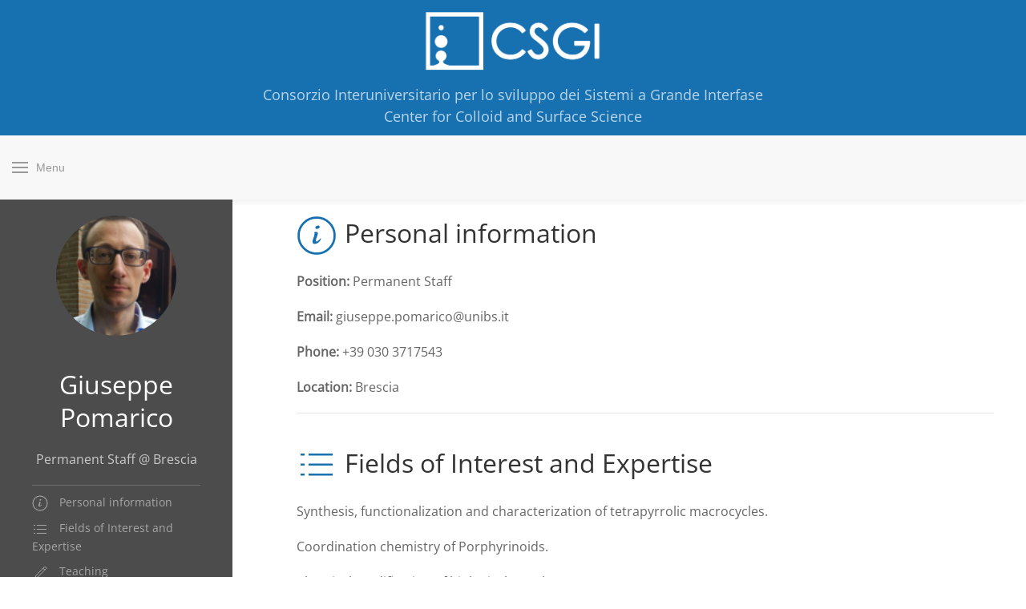

--- FILE ---
content_type: text/html; charset=UTF-8
request_url: https://www.csgi.unifi.it/person.php?p=341
body_size: 32367
content:
<!DOCTYPE html>
<html lang="it">
<head>
	<!-- Start cookieyes banner --> 
	<script id="cookieyes" type="text/javascript" src="https://cdn-cookieyes.com/client_data/76854515124da53e98605bf3/script.js"></script>
	<!-- End cookieyes banner -->
	<meta charset="utf-8">
	<meta name="description" content="CSGI - Consorzio Interuniversitario per lo sviluppo dei Sistemi a Grande Interfase">
	<meta name="author" content="Fabio Nicoli">
	<meta name="viewport" content="width=device-width, initial-scale=1">
	<title>CSGI - Center for Colloid and Surface Science</title>
	<link rel="stylesheet" href="/css/uikit.min.css" />
<link rel="stylesheet" href="/css/csgi.css" />
	<!--<link href="https://fonts.googleapis.com/css?family=Open+Sans:400,400i,700,700i" rel="stylesheet">-->	<script src="/js/jquery.js"></script>
<script src="/js/uikit.min.js"></script>
<script src="/js/uikit-icons.min.js"></script>
</head>
<body>
<div class="uk-box-shadow-small uk-grid-collapse " uk-grid>
	<div class="uk-width-1-1 colored_background">
		<div class="uk-grid-collapse" uk-grid>
			<div class="uk-width-1-1 uk-text-center">
				<a  href="/index.php"><img src="/img/csgi_inline_bianco.png" width="243" height="85" alt=""/></a>
			</div>
			<div class="uk-width-1-1 uk-light header_text uk-text-center uk-margin-small-bottom uk-visible@m">
				Consorzio Interuniversitario per lo sviluppo dei Sistemi a Grande Interfase<br/>
				Center for Colloid and Surface Science
			</div>
		</div>
	</div>
</div>
<div class="uk-box-shadow-small uk-grid-collapse" style=" z-index:999;" uk-grid uk-sticky="animation: uk-animation-slide-top">
	<div class="uk-width-1-1 white_back uk-align-center" style="height:50px;">
		<nav class="uk-navbar-container fn-visiblecsgi" uk-navbar="offset: 10">
			<a class="uk-navbar-item uk-logo" href="/index.php">
				<img id="logo_piccolo" class="uk-hidden uk-align-center uk-margin-remove-bottom uk-responsive-height uk-animation-fade" src="/img/logo2.png" alt="logo" style="max-width: 180px;" />
			</a>
			<div class="uk-navbar-center">
				<ul class="uk-navbar-nav">
				<li class=" "><a href="/index.php">Home</a></li>
<li class="fn-visiblecsgi ">
	<a href="#">About</a>
	<div class="uk-navbar-dropdown">
		<ul class="uk-nav uk-navbar-dropdown-nav">
			<li class=""><a href="/at_a_glance.php">At a glance</a></li>
			<li class=""><a href="/units.php">Units</a></li>
			<li class=" uk-active "><a href="/people.php">People</a></li>
			<li class=""><a href="/instrumentation.php">Instruments</a></li>
			<li class=""><a href="/gender_equality_plan.php">Gender Equality Plan</a></li>
		</ul>
	</div>
</li>
<li class="fn-visiblecsgi ">
	<a href="#">Activities</a>
	<div class="uk-navbar-dropdown">
		<ul class="uk-nav uk-navbar-dropdown-nav">
			<li class=""><a href="/research.php">Research fields</a></li>
			<li class=""><a href="/education_training.php">Education & Training</a></li>
			<li class=""><a href="/innovation.php">Innovation</a></li>
			<li class=""><a href="/reports.php">Reports</a></li>
		</ul>
	</div>
</li>

<li class="uk-parent fn-hiddencsgi ">
	<a class="" href="#">About</a>
	<ul class="uk-nav-sub">
		<li class=""><a href="/at_a_glance.php">At a glance</a></li>
		<li class=""><a href="/units.php">Units</a></li>
		<li class=" uk-active "><a href="/people.php">People</a></li>
		<li class=""><a href="/instrumentation.php">Instruments</a></li>
		<li class=""><a href="/gender_equality_plan.php">Gender Equality Plan</a></li>
	</ul>
</li>

<li class="uk-parent fn-hiddencsgi ">
	<a class="" href="#">Activities</a>
	<ul class="uk-nav-sub">
		<li class=""><a href="/research.php">Research fields</a></li>
		<li class=""><a href="/education_training.php">Education & Training</a></li>
		<li class=""><a href="/innovation.php">Innovation</a></li>
		<li class=""><a href="/reports.php">Reports</a></li>
	</ul>
</li>



<li class=""><a href="/publications.php">Publications</a></li>

<li class=""><a href="/projects.php">Projects</a></li>

<li class=""><a href="/work_with_us.php"><span class="uk-text-nowrap">Work with us</span></a></li>

<li class=""><a href="/for_industries.php"><span class="uk-text-nowrap">For Industries</span></a></li>

<li class=""><a href="/news.php">News & Events</a></li>

<li class=""><a href="/trasparenza.php">Trasparenza</a></li>

<li><a href="#footer" uk-scroll>Contacts</a></li>

<li class=""><a href="/admin/login.php"><span uk-icon="lock"></span></a></li>

<li><a href="https://www.facebook.com/CSGI-Research-Center-for-Colloids-and-Nanoscience-1624727744413043/" target="_blank"><span uk-icon="icon: facebook"></span></a></li>
				</ul>
			</div>
		</nav>
		<nav class="uk-navbar-container fn-hiddencsgi" uk-navbar>
			<div class="uk-navbar-left">
				<a class="uk-navbar-toggle" uk-toggle="target: #offcanvas-nav-primary">
					<span uk-navbar-toggle-icon></span> <span class="uk-margin-small-left">Menu</span>
				</a>
			</div>
		</nav>
	</div>
</div>
<div class="fn-hiddencsgi" id="offcanvas-nav-primary" uk-offcanvas="overlay: true">
	<div class="uk-offcanvas-bar uk-flex uk-flex-column">
		<ul class="uk-nav uk-nav-primary uk-nav-center uk-margin-auto-vertical">
				<li class=" "><a href="/index.php">Home</a></li>
<li class="fn-visiblecsgi ">
	<a href="#">About</a>
	<div class="uk-navbar-dropdown">
		<ul class="uk-nav uk-navbar-dropdown-nav">
			<li class=""><a href="/at_a_glance.php">At a glance</a></li>
			<li class=""><a href="/units.php">Units</a></li>
			<li class=" uk-active "><a href="/people.php">People</a></li>
			<li class=""><a href="/instrumentation.php">Instruments</a></li>
			<li class=""><a href="/gender_equality_plan.php">Gender Equality Plan</a></li>
		</ul>
	</div>
</li>
<li class="fn-visiblecsgi ">
	<a href="#">Activities</a>
	<div class="uk-navbar-dropdown">
		<ul class="uk-nav uk-navbar-dropdown-nav">
			<li class=""><a href="/research.php">Research fields</a></li>
			<li class=""><a href="/education_training.php">Education & Training</a></li>
			<li class=""><a href="/innovation.php">Innovation</a></li>
			<li class=""><a href="/reports.php">Reports</a></li>
		</ul>
	</div>
</li>

<li class="uk-parent fn-hiddencsgi ">
	<a class="" href="#">About</a>
	<ul class="uk-nav-sub">
		<li class=""><a href="/at_a_glance.php">At a glance</a></li>
		<li class=""><a href="/units.php">Units</a></li>
		<li class=" uk-active "><a href="/people.php">People</a></li>
		<li class=""><a href="/instrumentation.php">Instruments</a></li>
		<li class=""><a href="/gender_equality_plan.php">Gender Equality Plan</a></li>
	</ul>
</li>

<li class="uk-parent fn-hiddencsgi ">
	<a class="" href="#">Activities</a>
	<ul class="uk-nav-sub">
		<li class=""><a href="/research.php">Research fields</a></li>
		<li class=""><a href="/education_training.php">Education & Training</a></li>
		<li class=""><a href="/innovation.php">Innovation</a></li>
		<li class=""><a href="/reports.php">Reports</a></li>
	</ul>
</li>



<li class=""><a href="/publications.php">Publications</a></li>

<li class=""><a href="/projects.php">Projects</a></li>

<li class=""><a href="/work_with_us.php"><span class="uk-text-nowrap">Work with us</span></a></li>

<li class=""><a href="/for_industries.php"><span class="uk-text-nowrap">For Industries</span></a></li>

<li class=""><a href="/news.php">News & Events</a></li>

<li class=""><a href="/trasparenza.php">Trasparenza</a></li>

<li><a href="#footer" uk-scroll>Contacts</a></li>

<li class=""><a href="/admin/login.php"><span uk-icon="lock"></span></a></li>

<li><a href="https://www.facebook.com/CSGI-Research-Center-for-Colloids-and-Nanoscience-1624727744413043/" target="_blank"><span uk-icon="icon: facebook"></span></a></li>
		</ul>
	</div>
</div>	<div class="uk-grid-match" uk-grid>
	<div class="uk-width-1-4@m colored_background-sec uk-light uk-text-center uk-margin-bottom-remove">
		<div class="uk-container">
		<div style="padding-bottom:20px!important;" uk-sticky="offset: 80; bottom: true">
			<div class="uk-margin-top uk-width-1-1">
				<div class="uk-cover-container uk-border-circle uk-align-center" style="height: 150px; width: 150px;">
					<img src="img/people/pomarico.png" uk-cover>
				</div>
				<!--<img class="" src="img/people/pomarico.png">-->
				<h2>Giuseppe Pomarico</h2>
				Permanent Staff @ Brescia			</div>
			<ul class="uk-nav-default uk-nav-parent-icon uk-text-left uk-width-1-1 uk-margin-top uk-margin-bottom" uk-nav>
				<li class="uk-nav-divider"></li>
				<!--<li class="uk-nav-header">Research</li>-->
				<li><a href="#pi" uk-scroll="offset: 90;"><span class="uk-margin-small-right" uk-icon="icon: info"></span> Personal information</a></li>
								<li class=""><a href="#fields" uk-scroll="offset: 90;"><span class="uk-margin-small-right" uk-icon="icon: list"></span> Fields of Interest and Expertise</a></li>
				<li class=""><a href="#teaching" uk-scroll="offset: 90;"><span class="uk-margin-small-right" uk-icon="icon: pencil"></span> Teaching</a></li>
				<li class=""><a href="#cv" uk-scroll="offset: 90;"><span class="uk-margin-small-right" uk-icon="icon: file-text"></span> Curriculum Vitae</a></li>
								<li><a href="#teams" uk-scroll="offset: 90;"><span class="uk-margin-small-right" uk-icon="icon: social"></span> Unit</a></li>
								<li><a href="#publications" uk-scroll="offset: 90;"><span class="uk-margin-small-right" uk-icon="icon: file-edit"></span> Publications</a></li>
								<li class="uk-nav-divider"></li>
			</ul>
		</div>
		</div>
	</div>
	<div class="uk-width-expand">
		<div class="uk-container uk-margin-top uk-margin-bottom">
			<div uk-grid>
				<div class="uk-width-expand">
					<div class="uk-width-1-1">
						<h2 id="pi" ><span class="uk-margin-small-right colored" uk-icon="icon: info; ratio: 2.5"></span>Personal information</h2>
						<p><strong>Position:</strong> Permanent Staff</p>
						<p><strong>Email:</strong> giuseppe.pomarico@unibs.it</p>
						<p><strong>Phone:</strong> +39 030 3717543</p>
						<p><strong>Location:</strong> Brescia</p>
						<hr>
					</div>
					<h2 id="fields" ><span class="uk-margin-small-right colored" uk-icon="icon: list; ratio: 2.5"></span>Fields of Interest and Expertise</h2>

<p>Synthesis, functionalization and characterization of tetrapyrrolic macrocycles.</p>

<p>Coordination chemistry of Porphyrinoids.</p>

<p>Chemical modification of biological membranes.</p>

<h2 id="teaching" ><span class="uk-margin-small-right colored" uk-icon="icon: pencil; ratio: 2.5"></span>Teaching</h2>

<p>General and Inorganic Chemistry (MSc in Pharmacy).</p>

<p>Organic Chemistry (MSc in Pharmacy).</p>

<p>Micro and nanomaterials for regenerative medicine (MSc in Medical Biotechnology).</p>

<h2 id="cv" ><span class="uk-margin-small-right colored" uk-icon="icon: file-text; ratio: 2.5"></span>Curriculum Vitae</h2>

<p><u>2005</u>: Degree in Chemistry at University of Rome Tor Vergata. (110/110).</p>

<p><u>2009</u>: PhD in Chemical Science, XXI cycle at University of Rome Tor Vergata.</p>

<p><u>2009-2017</u>: Postdoctoral Associate, &ldquo;Sensors Group&rdquo;, at University of Rome Tor Vergata. Academic discipline:&nbsp;CHIM/07 - Principles of Chemistry for Applied Technologies</p>

<p><u>2017-2019</u>: Research fellow, (RTD-a), Department of Chemical Science and Technologies, University of Rome Tor Vergata.&nbsp;Academic discipline:&nbsp;CHIM/06 - Organic Chemistry</p>

<p><u>Jul 2019 - Jun 2022:</u>&nbsp;Assistant Professor (RTD-b), Department of Molecular and Translational Medicine, University of Brescia.&nbsp;Academic discipline:&nbsp;CHIM/03 - General and Inorganic Chemistry</p>

<p><u>Jul&nbsp;2022-Present:</u>&nbsp;Associate&nbsp;Professor, Department of Molecular and Translational Medicine, University of Brescia.&nbsp;Academic discipline:&nbsp;CHIM/03 - General and Inorganic Chemistry</p>
					<h2 id="teams" ><span class="uk-margin-small-right colored" uk-icon="icon: social; ratio: 2.5"></span>Unit</h2>
					<ul>
											<li>
							<a class="a_csgi" href="/team.php?t=18">Brescia</a>
						</li>
										</ul>
										<h2 id="publications" ><span class="uk-margin-small-right colored" uk-icon="icon: file-edit; ratio: 2.5"></span>Publications</h2>
											<div class=" uk-margin-top-remove uk-margin-bottom">
														<a href="https://www.scopus.com/inward/record.uri?partnerID=HzOxMe3b&scp=105024617719&origin=inward" target="_blank">
							<p class="uk-text-bold colored"><span uk-icon="icon: comment"></span> Supramolecular Chirogenesis in Porphyrin-Based Systems: Chirality Transfer from Anionic Chiral Surfactants to Cationic, Achiral Porphyrins</p>
							</a>
														<span uk-icon="icon: users"></span>
															<span> - </span>
																	<span class="uk-text-small uk-margin-top-remove">Sbardella P.</span>
																							<span> - </span>
																	<span class="uk-text-small uk-margin-top-remove">Stefanelli M.</span>
																							<span> - </span>
																	<a class="small_link uk-text-bold" href="/person.php?p=341"><span class="uk-text-small uk-margin-top-remove">Giuseppe Pomarico</span></a>
																							<span> - </span>
																	<span class="uk-text-small uk-margin-top-remove">Bombelli C.</span>
																							<span> - </span>
																	<span class="uk-text-small uk-margin-top-remove">Ceccacci F.</span>
																							<span> - </span>
																	<span class="uk-text-small uk-margin-top-remove">Paolesse R.</span>
																							<span> - </span>
																	<a class="small_link uk-text-bold" href="/person.php?p=250"><span class="uk-text-small uk-margin-top-remove">Mariano Venanzi</span></a>
																							<span> - </span>
																	<span class="uk-text-small uk-margin-top-remove">Monti D.</span>
															<br/>
							<span uk-icon="icon: copy"></span> 
							<span class="uk-text-muted uk-text-uppercase">International Journal of Molecular Sciences</span><br/>
							<hr class="uk-width-1-1">
						</div>
											<div class=" uk-margin-top-remove uk-margin-bottom">
														<a href="https://www.scopus.com/inward/record.uri?partnerID=HzOxMe3b&scp=105010861399&origin=inward" target="_blank">
							<p class="uk-text-bold colored"><span uk-icon="icon: comment"></span> Cellulose nanofibers as effective mediator for optical chemical sensors for heavy metal ions detection</p>
							</a>
														<span uk-icon="icon: users"></span>
															<span> - </span>
																	<span class="uk-text-small uk-margin-top-remove">Langari M.M.</span>
																							<span> - </span>
																	<span class="uk-text-small uk-margin-top-remove">Mandoj F.</span>
																							<span> - </span>
																	<a class="small_link uk-text-bold" href="/person.php?p=341"><span class="uk-text-small uk-margin-top-remove">Giuseppe Pomarico</span></a>
																							<span> - </span>
																	<span class="uk-text-small uk-margin-top-remove">Antxustegi M.M.</span>
																							<span> - </span>
																	<span class="uk-text-small uk-margin-top-remove">Paolesse R.</span>
																							<span> - </span>
																	<span class="uk-text-small uk-margin-top-remove">Labidi J.</span>
																							<span> - </span>
																	<span class="uk-text-small uk-margin-top-remove">Lvova L.</span>
															<br/>
							<span uk-icon="icon: copy"></span> 
							<span class="uk-text-muted uk-text-uppercase">Carbohydrate Polymers</span><br/>
							<hr class="uk-width-1-1">
						</div>
											<div class=" uk-margin-top-remove uk-margin-bottom">
														<a href="https://www.scopus.com/inward/record.uri?partnerID=HzOxMe3b&scp=85199970452&origin=inward" target="_blank">
							<p class="uk-text-bold colored"><span uk-icon="icon: comment"></span> Pick and Choose the Coordinated Metal Ion to Tune the Porphyrin Supramolecular Chirogenesis</p>
							</a>
														<span uk-icon="icon: users"></span>
															<span> - </span>
																	<span class="uk-text-small uk-margin-top-remove">Stefanelli M.</span>
																							<span> - </span>
																	<span class="uk-text-small uk-margin-top-remove">Magna G.</span>
																							<span> - </span>
																	<span class="uk-text-small uk-margin-top-remove">Martini R.</span>
																							<span> - </span>
																	<span class="uk-text-small uk-margin-top-remove">Di Filippo I.</span>
																							<span> - </span>
																	<span class="uk-text-small uk-margin-top-remove">Domenici F.</span>
																							<span> - </span>
																	<span class="uk-text-small uk-margin-top-remove">Sgarlata A.</span>
																							<span> - </span>
																	<a class="small_link uk-text-bold" href="/person.php?p=341"><span class="uk-text-small uk-margin-top-remove">Giuseppe Pomarico</span></a>
																							<span> - </span>
																	<span class="uk-text-small uk-margin-top-remove">Monti D.</span>
																							<span> - </span>
																	<span class="uk-text-small uk-margin-top-remove">Paolesse R.</span>
															<br/>
							<span uk-icon="icon: copy"></span> 
							<span class="uk-text-muted uk-text-uppercase">European Journal of Inorganic Chemistry</span><br/>
							<hr class="uk-width-1-1">
						</div>
											<div class=" uk-margin-top-remove uk-margin-bottom">
														<a href="https://www.scopus.com/inward/record.uri?partnerID=HzOxMe3b&scp=85195745107&origin=inward" target="_blank">
							<p class="uk-text-bold colored"><span uk-icon="icon: comment"></span> Sustainable Homogeneous Catalytic Oxidative Processes for the Desulfurization of Fuels</p>
							</a>
														<span uk-icon="icon: users"></span>
															<span> - </span>
																	<span class="uk-text-small uk-margin-top-remove">Sabuzi F.</span>
																							<span> - </span>
																	<a class="small_link uk-text-bold" href="/person.php?p=341"><span class="uk-text-small uk-margin-top-remove">Giuseppe Pomarico</span></a>
																							<span> - </span>
																	<span class="uk-text-small uk-margin-top-remove">Galloni P.</span>
																							<span> - </span>
																	<span class="uk-text-small uk-margin-top-remove">Conte V.</span>
															<br/>
							<span uk-icon="icon: copy"></span> 
							<span class="uk-text-muted uk-text-uppercase">Catalysis for a Sustainable Environment: Reactions, Processes and Applied Technologies, Volume 1-3</span><br/>
							<hr class="uk-width-1-1">
						</div>
											<div class=" uk-margin-top-remove uk-margin-bottom">
														<a href="https://www.scopus.com/inward/record.uri?partnerID=HzOxMe3b&scp=85169538130&origin=inward" target="_blank">
							<p class="uk-text-bold colored"><span uk-icon="icon: comment"></span> Surface functionalization of extracellular vesicle nanoparticles with antibodies: a first study on the protein corona “variable”</p>
							</a>
														<span uk-icon="icon: users"></span>
															<span> - </span>
																	<a class="small_link uk-text-bold" href="/person.php?p=467"><span class="uk-text-small uk-margin-top-remove">Angelo Musicò</span></a>
																							<span> - </span>
																	<a class="small_link uk-text-bold" href="/person.php?p=378"><span class="uk-text-small uk-margin-top-remove">Rossella Zenatelli</span></a>
																							<span> - </span>
																	<a class="small_link uk-text-bold" href="/person.php?p=328"><span class="uk-text-small uk-margin-top-remove">Miriam Romano</span></a>
																							<span> - </span>
																	<a class="small_link uk-text-bold" href="/person.php?p=347"><span class="uk-text-small uk-margin-top-remove">Andrea Zendrini</span></a>
																							<span> - </span>
																	<span class="uk-text-small uk-margin-top-remove">Alacqua S.</span>
																							<span> - </span>
																	<span class="uk-text-small uk-margin-top-remove">Tassoni S.</span>
																							<span> - </span>
																	<a class="small_link uk-text-bold" href="/person.php?p=327"><span class="uk-text-small uk-margin-top-remove">Lucia Paolini</span></a>
																							<span> - </span>
																	<span class="uk-text-small uk-margin-top-remove">Urbinati C.</span>
																							<span> - </span>
																	<span class="uk-text-small uk-margin-top-remove">Rusnati M.</span>
																							<span> - </span>
																	<a class="small_link uk-text-bold" href="/person.php?p=252"><span class="uk-text-small uk-margin-top-remove">Paolo Bergese</span></a>
																							<span> - </span>
																	<a class="small_link uk-text-bold" href="/person.php?p=341"><span class="uk-text-small uk-margin-top-remove">Giuseppe Pomarico</span></a>
																							<span> - </span>
																	<a class="small_link uk-text-bold" href="/person.php?p=253"><span class="uk-text-small uk-margin-top-remove">Annalisa Radeghieri</span></a>
															<br/>
							<span uk-icon="icon: copy"></span> 
							<span class="uk-text-muted uk-text-uppercase">Nanoscale Advances</span><br/>
							<hr class="uk-width-1-1">
						</div>
											<div class=" uk-margin-top-remove uk-margin-bottom">
														<a href="https://www.scopus.com/inward/record.uri?partnerID=HzOxMe3b&scp=85137404852&origin=inward" target="_blank">
							<p class="uk-text-bold colored"><span uk-icon="icon: comment"></span> Chiral Recognition with Broad Selective Sensor Arrays</p>
							</a>
														<span uk-icon="icon: users"></span>
															<span> - </span>
																	<span class="uk-text-small uk-margin-top-remove">Magna G.</span>
																							<span> - </span>
																	<span class="uk-text-small uk-margin-top-remove">Stefanelli M.</span>
																							<span> - </span>
																	<a class="small_link uk-text-bold" href="/person.php?p=341"><span class="uk-text-small uk-margin-top-remove">Giuseppe Pomarico</span></a>
																							<span> - </span>
																	<span class="uk-text-small uk-margin-top-remove">Naitana M.L.</span>
																							<span> - </span>
																	<span class="uk-text-small uk-margin-top-remove">Monti D.</span>
																							<span> - </span>
																	<span class="uk-text-small uk-margin-top-remove">Di Natale C.</span>
																							<span> - </span>
																	<span class="uk-text-small uk-margin-top-remove">Paolesse R.</span>
															<br/>
							<span uk-icon="icon: copy"></span> 
							<span class="uk-text-muted uk-text-uppercase">Chemosensors</span><br/>
							<hr class="uk-width-1-1">
						</div>
											<div class=" uk-margin-top-remove uk-margin-bottom">
														<a href="https://www.scopus.com/inward/record.uri?partnerID=HzOxMe3b&scp=85117523642&origin=inward" target="_blank">
							<p class="uk-text-bold colored"><span uk-icon="icon: comment"></span> MCD and MCPL Characterization of Luminescent Si(IV) and P(V) Tritolylcorroles: The Role of Coordination Number</p>
							</a>
														<span uk-icon="icon: users"></span>
															<span> - </span>
																	<span class="uk-text-small uk-margin-top-remove">Ghidinelli S.</span>
																							<span> - </span>
																	<span class="uk-text-small uk-margin-top-remove">Abbate S.</span>
																							<span> - </span>
																	<span class="uk-text-small uk-margin-top-remove">Mazzeo G.</span>
																							<span> - </span>
																	<span class="uk-text-small uk-margin-top-remove">Paolesse R.</span>
																							<span> - </span>
																	<a class="small_link uk-text-bold" href="/person.php?p=341"><span class="uk-text-small uk-margin-top-remove">Giuseppe Pomarico</span></a>
																							<span> - </span>
																	<span class="uk-text-small uk-margin-top-remove">Longhi G.</span>
															<br/>
							<span uk-icon="icon: copy"></span> 
							<span class="uk-text-muted uk-text-uppercase">ACS Omega</span><br/>
							<hr class="uk-width-1-1">
						</div>
											<div class=" uk-margin-top-remove uk-margin-bottom">
														<a href="https://www.scopus.com/inward/record.uri?partnerID=HzOxMe3b&scp=85097341766&origin=inward" target="_blank">
							<p class="uk-text-bold colored"><span uk-icon="icon: comment"></span> Chapter 5: Peroxo-vanadium Complexes as Sustainable Catalysts in Oxidations, Halogenations and Other Organic Transformations</p>
							</a>
														<span uk-icon="icon: users"></span>
															<span> - </span>
																	<span class="uk-text-small uk-margin-top-remove">Sabuzi F.</span>
																							<span> - </span>
																	<a class="small_link uk-text-bold" href="/person.php?p=341"><span class="uk-text-small uk-margin-top-remove">Giuseppe Pomarico</span></a>
																							<span> - </span>
																	<span class="uk-text-small uk-margin-top-remove">Conte V.</span>
																							<span> - </span>
																	<span class="uk-text-small uk-margin-top-remove">Galloni P.</span>
															<br/>
							<span uk-icon="icon: copy"></span> 
							<span class="uk-text-muted uk-text-uppercase">RSC Catalysis Series</span><br/>
							<hr class="uk-width-1-1">
						</div>
											<div class=" uk-margin-top-remove uk-margin-bottom">
														<a href="https://www.scopus.com/inward/record.uri?partnerID=HzOxMe3b&scp=85100758350&origin=inward" target="_blank">
							<p class="uk-text-bold colored"><span uk-icon="icon: comment"></span> Sustainable highly selective toluene oxidation to benzaldehyde</p>
							</a>
														<span uk-icon="icon: users"></span>
															<span> - </span>
																	<span class="uk-text-small uk-margin-top-remove">Valentini F.</span>
																							<span> - </span>
																	<span class="uk-text-small uk-margin-top-remove">Ferracci G.</span>
																							<span> - </span>
																	<span class="uk-text-small uk-margin-top-remove">Galloni P.</span>
																							<span> - </span>
																	<a class="small_link uk-text-bold" href="/person.php?p=341"><span class="uk-text-small uk-margin-top-remove">Giuseppe Pomarico</span></a>
																							<span> - </span>
																	<span class="uk-text-small uk-margin-top-remove">Conte V.</span>
																							<span> - </span>
																	<span class="uk-text-small uk-margin-top-remove">Sabuzi F.</span>
															<br/>
							<span uk-icon="icon: copy"></span> 
							<span class="uk-text-muted uk-text-uppercase">Catalysts</span><br/>
							<hr class="uk-width-1-1">
						</div>
											<div class=" uk-margin-top-remove uk-margin-bottom">
														<a href="https://www.scopus.com/inward/record.uri?partnerID=HzOxMe3b&scp=85104005681&origin=inward" target="_blank">
							<p class="uk-text-bold colored"><span uk-icon="icon: comment"></span> Recent advances in chemical sensors using porphyrin-carbon nanostructure hybrid materials</p>
							</a>
														<span uk-icon="icon: users"></span>
															<span> - </span>
																	<span class="uk-text-small uk-margin-top-remove">Magna G.</span>
																							<span> - </span>
																	<span class="uk-text-small uk-margin-top-remove">Mandoj F.</span>
																							<span> - </span>
																	<span class="uk-text-small uk-margin-top-remove">Stefanelli M.</span>
																							<span> - </span>
																	<a class="small_link uk-text-bold" href="/person.php?p=341"><span class="uk-text-small uk-margin-top-remove">Giuseppe Pomarico</span></a>
																							<span> - </span>
																	<span class="uk-text-small uk-margin-top-remove">Monti D.</span>
																							<span> - </span>
																	<span class="uk-text-small uk-margin-top-remove">Di Natale C.</span>
																							<span> - </span>
																	<span class="uk-text-small uk-margin-top-remove">Paolesse R.</span>
																							<span> - </span>
																	<span class="uk-text-small uk-margin-top-remove">Nardis S.</span>
															<br/>
							<span uk-icon="icon: copy"></span> 
							<span class="uk-text-muted uk-text-uppercase">Nanomaterials</span><br/>
							<hr class="uk-width-1-1">
						</div>
										<a href="/publications.php?p=341" class="uk-button uk-button-text uk-margin-small-left uk-margin-top">see all publications...</a>
									</div>
			</div>
		</div>
	</div>
	
	</div>
<div id="footer" class=" uk-grid-small colored_background uk-light" style="margin-top:70px !important;" uk-grid>
	<div class="uk-width-1-3@m">
<div class="uk-card uk-card-body">
<h4 class="uk-card-title">CSGI Headquarter</h4>

<p class="uk-text-bold">Consorzio interuniversitario per lo sviluppo dei Sistemi a Grande Interfase</p>

<p class="uk-text-bold">Department of Chemistry, University of Florence - Via della Lastruccia 3 50019 - Sesto Fiorentino (FI)</p>

<p>Fiscal code/VAT ID: 04519240487</p>

<p>PEC : <a class="uk-button uk-button-text uk-text-lowercase" href="mailto:consorzio_csgi@pec.it">consorzio_csgi@pec.it</a></p>
</div>
</div>

<div class="uk-width-1-3@m">
<div class="uk-card  uk-card-body">
<h4 class="uk-card-title">Secretariat of CSGI</h4>

<p><span class="uk-text-bold">Filippo Baldereschi</span><br />
<a class="uk-button uk-button-text uk-text-lowercase" href="mailto:baldereschi@csgi.unifi.it">baldereschi@csgi.unifi.it</a><br />
055-4573035</p>

<p><span class="uk-text-bold">Emanuela Grassi</span><br />
<a class="uk-button uk-button-text uk-text-lowercase" href="mailto:emanuela@csgi.unifi.it">emanuela@csgi.unifi.it</a><br />
055-4573147</p>

<p><span class="uk-text-bold">Irene Trapani</span><br />
<a class="uk-button uk-button-text uk-text-lowercase" href="mailto:tegliai@csgi.unifi.it">trapani@csgi.unifi.it</a><br />
055-4573036</p>

<p><span class="uk-text-bold">Manola Trastulli</span><br />
<a class="uk-button uk-button-text uk-text-lowercase" href="mailto:manola@csgi.unifi.it">manola@csgi.unifi.it</a><br />
055-4573034</p>

</div>
</div>

<div class="uk-width-1-3@m">
<div class="uk-card  uk-card-body">
<h4 class="uk-card-title">Webmasters</h4>

<p><span class="uk-text-bold">Michele Baglioni</span><br />
<a class="uk-button uk-button-text uk-text-lowercase" href="mailto:webmaster@csgi.unifi.it">webmaster@csgi.unifi.it</a><br />
055-4573026</p>

<p><span class="uk-text-bold">Giovanna Poggi </span><br />
<a class="uk-button uk-button-text uk-text-lowercase" href="mailto:webmaster@csgi.unifi.it">webmaster@csgi.unifi.it</a><br />
055-4573031</p>

<p><span class="uk-text-bold">Fabio Nicoli (Website designer)</span><br />
<a class="uk-button uk-button-text uk-text-lowercase" href="mailto:nicolifabio71@gmail.com">nicolifabio71@gmail.com</a></p>
</div>
</div>

<div class="uk-width-1-1 uk-text-center uk-text-small uk-margin-bottom uk-width-1-1 ">
<hr />Copyright &copy; CSGI 2020 - Credits - <a href="/cookie_policy.php">Cookie Policy</a> - <a href="/privacy.php">Privacy</a> - Consorzio interuniversitario per lo sviluppo dei Sistemi a Grande Interfase, via della Lastruccia 3, 50019, Sesto Fiorentino, Italy</div>
</div>
</body>
</html>
<script>
	var az_hash = window.location.hash;
	if (az_hash.length > 0) {
		window.location.hash = az_hash.replace('#', '');
	}
	document.addEventListener('DOMContentLoaded', function() {
		var util = UIkit.util;
		var $scrollPadded = UIkit.scroll({ offset: 100 });
		if (az_hash.length > 0) {
			var az_link = util.$(az_hash);
			$scrollPadded.scrollTo(az_link);
			window.location.hash = az_hash;
			az_hash = "";
		}
	}, false);
	window.onscroll = function() {
	if (document.body.scrollTop > 125|| document.documentElement.scrollTop > 125){
	var logo = document.getElementById("logo_piccolo");
		logo.classList.remove("uk-hidden");
	}
	else if (document.body.scrollTop < 125|| document.documentElement.scrollTop < 125){
	var logo = document.getElementById("logo_piccolo");
		logo.className+=" uk-hidden ";
	}
};

</script>

--- FILE ---
content_type: text/css
request_url: https://www.csgi.unifi.it/css/csgi.css
body_size: 39558
content:
@charset "UTF-8";
/* CSS Document
colore princ 1771b1 23.113.177
colore sec 4c4c4c */
/* Personal and smaller */
@media (max-width: 1500px) {
  .fn-visiblecsgi {
    display: none !important;
  }
}
/* Personal and bigger */
@media (min-width: 1500px) {
  .fn-hiddencsgi {
    display: none !important;
  }
}
@font-face {
    font-family: 'Open Sans';
    src: url("../fonts/Open_Sans/static/OpenSans/OpenSans-Regular.ttf") format("truetype");
  font-weight: normal;
  font-style: normal;
}
html, h1, h2, h3, h4, h5, p {
	font-family: 'Open Sans', sans-serif;
}
i.locazioni:hover{
	color: #043F68;
}
.locazioni{
	font-size: 30px;
	color: #fff;
}
.locazioni.disabled{
	font-size: 30px;
	color: #4B5D68;
}
i.locazioni.disabled:hover{
	color: #4B5D68;
}
.uk-overlay-csgi {
  background: rgba(23, 113, 177, 0.6);
}
.red {
	color: #F1070B;
}
.green {
	color: #2EB711;
}
a.no_deco {
	font-size: 24px;
	font-weight: 500;
	color: white;
	text-decoration: none!important;
}
a.no_deco_solo {
	text-decoration: none!important;
}
.mano {
	cursor: pointer;
}
.a_csgi{
	color: #666666!important;
}
.a_csgi:hover, a.a_csgi:active{
	text-decoration: none;
	color: #2E2D2D!important;
}
.fake_h3{
	font-size: 24px;
	color: #1771b1;
}
.colored {
	color:#1771b1;
}
.colored-sec {
	color:#4c4c4c;
}
.border_secondary {
	border: 1px solid #4c4c4c;
}
.white {
	color:#fff !important;
}
.white_back {
	background-color:white;
}
.grey_back {
	background-color:#F8F8F8;
}
.colored_background-sec {
	background-color:#4c4c4c;
}
.colored_background {
	background-color:#1771b1;
}
ul.uk-navbar-nav > li a{
		font-size: 12px!important;

}
ul.uk-navbar-nav > li{
	border-bottom: transparent solid 5px;
	margin-bottom: 5px;
}
ul.uk-navbar-nav > li.uk-active {
	border-bottom: #1771b1 solid 5px;
	margin-bottom: 5px;
}
ul.uk-navbar-nav > li:hover {
	border-bottom: #1771b1 solid 5px;
	margin-bottom: 5px;
}
ul.uk-navbar-dropdown-nav > li.uk-active {
	border-bottom: transparent solid 0px;
	margin-bottom: 0px;
}
ul.uk-navbar-dropdown-nav > li:hover {
	border-bottom: transparent solid 0px;
	margin-bottom: 0px;
}
ul.uk-nav-sub > li.uk-active {
	margin-bottom: 0px;
}
ul.uk-nav-sub > li:hover {
	margin-bottom: 0px;
}
.uk-overlay-colored{
	background: rgba(23, 113, 177, 0.8) !important;
}
.padding {
padding: 15px;
}
a.fn-link > h3.uk-card-title:hover{
	text-decoration:none;
}
em {
	color: #000 !important;
}
a.small_link {
	color:#000;
}
a.small_link:hover {
	color:#1771b1;
	text-decoration:none;
}
a.job_link {
	font-size: 18px;
	color:#000;
}
a.job_link:hover {
	color:#1771b1;
	text-decoration:none;
}
.person {
	width: 100px!important;
	height: 100px!important;
}
#totop {
	width: 50px;
	height: 50px;
	background-color: #F8F8F8;
	text-align: center;
	position: fixed;
	top: 185px;
	right: 10px;
	z-index: 999;
}
@media (max-width: 639px) {
	#totop{
		top: 200px;
	}
}
.marker {
	width: 5px!important;
	height: 5px!important;
}
.uk-marker {
  border: thin solid #000 !important;
}
.header_text{
	font-size: 18px;
}
@media (max-width: 960px) {
	.header_text{
		font-size: 14px;
	}
}
@media (max-width: 550px) {
	.header_text{
		font-size: 12px;
	}
}
.icona_tonda{
	width: 50px;
	height: 50px;
	background-color:#1771b1;
	font-size: 35px;
	color: white;
}
a.trasp_parent_link{
	font-size: 18px!important;
	color:#000!important;
}
a.trasp_parent_link:hover{
	color:#1771b1!important;
	text-decoration:none!important;
}



/*icone aggiuntive*/
@font-face {
  font-family: 'FontAwesome';
  src: url("../fonts/fontawesome-webfont.woff2") format('woff2'), url("../fonts/fontawesome-webfont.woff") format("woff"), url("../fonts/fontawesome-webfont.ttf") format("truetype");
  font-weight: normal;
  font-style: normal;
}
/*
 * 1. Allow margin
 * 2. Prevent inherit font style
 * 4. Correct line-height
 * 5. Better font rendering
 * 6. Remove `text-decoration` for anchors
 */
[class*='uk-icon-2-'] {
  font-family: FontAwesome;
  /* 1 */
  display: inline-block;
  /* 2 */
  font-weight: normal;
  font-style: normal;
  /* 4 */
  line-height: 1;
  /* 5 */
  -webkit-font-smoothing: antialiased;
  -moz-osx-font-smoothing: grayscale;
}
/* 6 */
[class*='uk-icon-2-'],
[class*='uk-icon-2-']:hover,
[class*='uk-icon-2-']:focus {
  text-decoration: none;
}
/* Icon mapping
 ========================================================================== */
.uk-icon-2-glass:before {
  content: "\f000";
}
.uk-icon-2-music:before {
  content: "\f001";
}
.uk-icon-2-search:before {
  content: "\f002";
}
.uk-icon-2-envelope-o:before {
  content: "\f003";
}
.uk-icon-2-heart:before {
  content: "\f004";
}
.uk-icon-2-star:before {
  content: "\f005";
}
.uk-icon-2-star-o:before {
  content: "\f006";
}
.uk-icon-2-user:before {
  content: "\f007";
}
.uk-icon-2-film:before {
  content: "\f008";
}
.uk-icon-2-th-large:before {
  content: "\f009";
}
.uk-icon-2-th:before {
  content: "\f00a";
}
.uk-icon-2-th-list:before {
  content: "\f00b";
}
.uk-icon-2-check:before {
  content: "\f00c";
}
.uk-icon-2-remove:before,
.uk-icon-2-close:before,
.uk-icon-2-times:before {
  content: "\f00d";
}
.uk-icon-2-search-plus:before {
  content: "\f00e";
}
.uk-icon-2-search-minus:before {
  content: "\f010";
}
.uk-icon-2-power-off:before {
  content: "\f011";
}
.uk-icon-2-signal:before {
  content: "\f012";
}
.uk-icon-2-gear:before,
.uk-icon-2-cog:before {
  content: "\f013";
}
.uk-icon-2-trash-o:before {
  content: "\f014";
}
.uk-icon-2-home:before {
  content: "\f015";
}
.uk-icon-2-file-o:before {
  content: "\f016";
}
.uk-icon-2-clock-o:before {
  content: "\f017";
}
.uk-icon-2-road:before {
  content: "\f018";
}
.uk-icon-2-download:before {
  content: "\f019";
}
.uk-icon-2-arrow-circle-o-down:before {
  content: "\f01a";
}
.uk-icon-2-arrow-circle-o-up:before {
  content: "\f01b";
}
.uk-icon-2-inbox:before {
  content: "\f01c";
}
.uk-icon-2-play-circle-o:before {
  content: "\f01d";
}
.uk-icon-2-rotate-right:before,
.uk-icon-2-repeat:before {
  content: "\f01e";
}
.uk-icon-2-refresh:before {
  content: "\f021";
}
.uk-icon-2-list-alt:before {
  content: "\f022";
}
.uk-icon-2-lock:before {
  content: "\f023";
}
.uk-icon-2-flag:before {
  content: "\f024";
}
.uk-icon-2-headphones:before {
  content: "\f025";
}
.uk-icon-2-volume-off:before {
  content: "\f026";
}
.uk-icon-2-volume-down:before {
  content: "\f027";
}
.uk-icon-2-volume-up:before {
  content: "\f028";
}
.uk-icon-2-qrcode:before {
  content: "\f029";
}
.uk-icon-2-barcode:before {
  content: "\f02a";
}
.uk-icon-2-tag:before {
  content: "\f02b";
}
.uk-icon-2-tags:before {
  content: "\f02c";
}
.uk-icon-2-book:before {
  content: "\f02d";
}
.uk-icon-2-bookmark:before {
  content: "\f02e";
}
.uk-icon-2-print:before {
  content: "\f02f";
}
.uk-icon-2-camera:before {
  content: "\f030";
}
.uk-icon-2-font:before {
  content: "\f031";
}
.uk-icon-2-bold:before {
  content: "\f032";
}
.uk-icon-2-italic:before {
  content: "\f033";
}
.uk-icon-2-text-height:before {
  content: "\f034";
}
.uk-icon-2-text-width:before {
  content: "\f035";
}
.uk-icon-2-align-left:before {
  content: "\f036";
}
.uk-icon-2-align-center:before {
  content: "\f037";
}
.uk-icon-2-align-right:before {
  content: "\f038";
}
.uk-icon-2-align-justify:before {
  content: "\f039";
}
.uk-icon-2-list:before {
  content: "\f03a";
}
.uk-icon-2-dedent:before,
.uk-icon-2-outdent:before {
  content: "\f03b";
}
.uk-icon-2-indent:before {
  content: "\f03c";
}
.uk-icon-2-video-camera:before {
  content: "\f03d";
}
.uk-icon-2-photo:before,
.uk-icon-2-image:before,
.uk-icon-2-picture-o:before {
  content: "\f03e";
}
.uk-icon-2-pencil:before {
  content: "\f040";
}
.uk-icon-2-map-marker:before {
  content: "\f041";
}
.uk-icon-2-adjust:before {
  content: "\f042";
}
.uk-icon-2-tint:before {
  content: "\f043";
}
.uk-icon-2-edit:before,
.uk-icon-2-pencil-square-o:before {
  content: "\f044";
}
.uk-icon-2-share-square-o:before {
  content: "\f045";
}
.uk-icon-2-check-square-o:before {
  content: "\f046";
}
.uk-icon-2-arrows:before {
  content: "\f047";
}
.uk-icon-2-step-backward:before {
  content: "\f048";
}
.uk-icon-2-fast-backward:before {
  content: "\f049";
}
.uk-icon-2-backward:before {
  content: "\f04a";
}
.uk-icon-2-play:before {
  content: "\f04b";
}
.uk-icon-2-pause:before {
  content: "\f04c";
}
.uk-icon-2-stop:before {
  content: "\f04d";
}
.uk-icon-2-forward:before {
  content: "\f04e";
}
.uk-icon-2-fast-forward:before {
  content: "\f050";
}
.uk-icon-2-step-forward:before {
  content: "\f051";
}
.uk-icon-2-eject:before {
  content: "\f052";
}
.uk-icon-2-chevron-left:before {
  content: "\f053";
}
.uk-icon-2-chevron-right:before {
  content: "\f054";
}
.uk-icon-2-plus-circle:before {
  content: "\f055";
}
.uk-icon-2-minus-circle:before {
  content: "\f056";
}
.uk-icon-2-times-circle:before {
  content: "\f057";
}
.uk-icon-2-check-circle:before {
  content: "\f058";
}
.uk-icon-2-question-circle:before {
  content: "\f059";
}
.uk-icon-2-info-circle:before {
  content: "\f05a";
}
.uk-icon-2-crosshairs:before {
  content: "\f05b";
}
.uk-icon-2-times-circle-o:before {
  content: "\f05c";
}
.uk-icon-2-check-circle-o:before {
  content: "\f05d";
}
.uk-icon-2-ban:before {
  content: "\f05e";
}
.uk-icon-2-arrow-left:before {
  content: "\f060";
}
.uk-icon-2-arrow-right:before {
  content: "\f061";
}
.uk-icon-2-arrow-up:before {
  content: "\f062";
}
.uk-icon-2-arrow-down:before {
  content: "\f063";
}
.uk-icon-2-mail-forward:before,
.uk-icon-2-share:before {
  content: "\f064";
}
.uk-icon-2-expand:before {
  content: "\f065";
}
.uk-icon-2-compress:before {
  content: "\f066";
}
.uk-icon-2-plus:before {
  content: "\f067";
}
.uk-icon-2-minus:before {
  content: "\f068";
}
.uk-icon-2-asterisk:before {
  content: "\f069";
}
.uk-icon-2-exclamation-circle:before {
  content: "\f06a";
}
.uk-icon-2-gift:before {
  content: "\f06b";
}
.uk-icon-2-leaf:before {
  content: "\f06c";
}
.uk-icon-2-fire:before {
  content: "\f06d";
}
.uk-icon-2-eye:before {
  content: "\f06e";
}
.uk-icon-2-eye-slash:before {
  content: "\f070";
}
.uk-icon-2-warning:before,
.uk-icon-2-exclamation-triangle:before {
  content: "\f071";
}
.uk-icon-2-plane:before {
  content: "\f072";
}
.uk-icon-2-calendar:before {
  content: "\f073";
}
.uk-icon-2-random:before {
  content: "\f074";
}
.uk-icon-2-comment:before {
  content: "\f075";
}
.uk-icon-2-magnet:before {
  content: "\f076";
}
.uk-icon-2-chevron-up:before {
  content: "\f077";
}
.uk-icon-2-chevron-down:before {
  content: "\f078";
}
.uk-icon-2-retweet:before {
  content: "\f079";
}
.uk-icon-2-shopping-cart:before {
  content: "\f07a";
}
.uk-icon-2-folder:before {
  content: "\f07b";
}
.uk-icon-2-folder-open:before {
  content: "\f07c";
}
.uk-icon-2-arrows-v:before {
  content: "\f07d";
}
.uk-icon-2-arrows-h:before {
  content: "\f07e";
}
.uk-icon-2-bar-chart-o:before,
.uk-icon-2-bar-chart:before {
  content: "\f080";
}
.uk-icon-2-twitter-square:before {
  content: "\f081";
}
.uk-icon-2-facebook-square:before {
  content: "\f082";
}
.uk-icon-2-camera-retro:before {
  content: "\f083";
}
.uk-icon-2-key:before {
  content: "\f084";
}
.uk-icon-2-gears:before,
.uk-icon-2-cogs:before {
  content: "\f085";
}
.uk-icon-2-comments:before {
  content: "\f086";
}
.uk-icon-2-thumbs-o-up:before {
  content: "\f087";
}
.uk-icon-2-thumbs-o-down:before {
  content: "\f088";
}
.uk-icon-2-star-half:before {
  content: "\f089";
}
.uk-icon-2-heart-o:before {
  content: "\f08a";
}
.uk-icon-2-sign-out:before {
  content: "\f08b";
}
.uk-icon-2-linkedin-square:before {
  content: "\f08c";
}
.uk-icon-2-thumb-tack:before {
  content: "\f08d";
}
.uk-icon-2-external-link:before {
  content: "\f08e";
}
.uk-icon-2-sign-in:before {
  content: "\f090";
}
.uk-icon-2-trophy:before {
  content: "\f091";
}
.uk-icon-2-github-square:before {
  content: "\f092";
}
.uk-icon-2-upload:before {
  content: "\f093";
}
.uk-icon-2-lemon-o:before {
  content: "\f094";
}
.uk-icon-2-phone:before {
  content: "\f095";
}
.uk-icon-2-square-o:before {
  content: "\f096";
}
.uk-icon-2-bookmark-o:before {
  content: "\f097";
}
.uk-icon-2-phone-square:before {
  content: "\f098";
}
.uk-icon-2-twitter:before {
  content: "\f099";
}
.uk-icon-2-facebook-f:before,
.uk-icon-2-facebook:before {
  content: "\f09a";
}
.uk-icon-2-github:before {
  content: "\f09b";
}
.uk-icon-2-unlock:before {
  content: "\f09c";
}
.uk-icon-2-credit-card:before {
  content: "\f09d";
}
.uk-icon-2-rss:before {
  content: "\f09e";
}
.uk-icon-2-hdd-o:before {
  content: "\f0a0";
}
.uk-icon-2-bullhorn:before {
  content: "\f0a1";
}
.uk-icon-2-bell:before {
  content: "\f0f3";
}
.uk-icon-2-certificate:before {
  content: "\f0a3";
}
.uk-icon-2-hand-o-right:before {
  content: "\f0a4";
}
.uk-icon-2-hand-o-left:before {
  content: "\f0a5";
}
.uk-icon-2-hand-o-up:before {
  content: "\f0a6";
}
.uk-icon-2-hand-o-down:before {
  content: "\f0a7";
}
.uk-icon-2-arrow-circle-left:before {
  content: "\f0a8";
}
.uk-icon-2-arrow-circle-right:before {
  content: "\f0a9";
}
.uk-icon-2-arrow-circle-up:before {
  content: "\f0aa";
}
.uk-icon-2-arrow-circle-down:before {
  content: "\f0ab";
}
.uk-icon-2-globe:before {
  content: "\f0ac";
}
.uk-icon-2-wrench:before {
  content: "\f0ad";
}
.uk-icon-2-tasks:before {
  content: "\f0ae";
}
.uk-icon-2-filter:before {
  content: "\f0b0";
}
.uk-icon-2-briefcase:before {
  content: "\f0b1";
}
.uk-icon-2-arrows-alt:before {
  content: "\f0b2";
}
.uk-icon-2-group:before,
.uk-icon-2-users:before {
  content: "\f0c0";
}
.uk-icon-2-chain:before,
.uk-icon-2-link:before {
  content: "\f0c1";
}
.uk-icon-2-cloud:before {
  content: "\f0c2";
}
.uk-icon-2-flask:before {
  content: "\f0c3";
}
.uk-icon-2-cut:before,
.uk-icon-2-scissors:before {
  content: "\f0c4";
}
.uk-icon-2-copy:before,
.uk-icon-2-files-o:before {
  content: "\f0c5";
}
.uk-icon-2-paperclip:before {
  content: "\f0c6";
}
.uk-icon-2-save:before,
.uk-icon-2-floppy-o:before {
  content: "\f0c7";
}
.uk-icon-2-square:before {
  content: "\f0c8";
}
.uk-icon-2-navicon:before,
.uk-icon-2-reorder:before,
.uk-icon-2-bars:before {
  content: "\f0c9";
}
.uk-icon-2-list-ul:before {
  content: "\f0ca";
}
.uk-icon-2-list-ol:before {
  content: "\f0cb";
}
.uk-icon-2-strikethrough:before {
  content: "\f0cc";
}
.uk-icon-2-underline:before {
  content: "\f0cd";
}
.uk-icon-2-table:before {
  content: "\f0ce";
}
.uk-icon-2-magic:before {
  content: "\f0d0";
}
.uk-icon-2-truck:before {
  content: "\f0d1";
}
.uk-icon-2-pinterest:before {
  content: "\f0d2";
}
.uk-icon-2-pinterest-square:before {
  content: "\f0d3";
}
.uk-icon-2-google-plus-square:before {
  content: "\f0d4";
}
.uk-icon-2-google-plus:before {
  content: "\f0d5";
}
.uk-icon-2-money:before {
  content: "\f0d6";
}
.uk-icon-2-caret-down:before {
  content: "\f0d7";
}
.uk-icon-2-caret-up:before {
  content: "\f0d8";
}
.uk-icon-2-caret-left:before {
  content: "\f0d9";
}
.uk-icon-2-caret-right:before {
  content: "\f0da";
}
.uk-icon-2-columns:before {
  content: "\f0db";
}
.uk-icon-2-unsorted:before,
.uk-icon-2-sort:before {
  content: "\f0dc";
}
.uk-icon-2-sort-down:before,
.uk-icon-2-sort-desc:before {
  content: "\f0dd";
}
.uk-icon-2-sort-up:before,
.uk-icon-2-sort-asc:before {
  content: "\f0de";
}
.uk-icon-2-envelope:before {
  content: "\f0e0";
}
.uk-icon-2-linkedin:before {
  content: "\f0e1";
}
.uk-icon-2-rotate-left:before,
.uk-icon-2-undo:before {
  content: "\f0e2";
}
.uk-icon-2-legal:before,
.uk-icon-2-gavel:before {
  content: "\f0e3";
}
.uk-icon-2-dashboard:before,
.uk-icon-2-tachometer:before {
  content: "\f0e4";
}
.uk-icon-2-comment-o:before {
  content: "\f0e5";
}
.uk-icon-2-comments-o:before {
  content: "\f0e6";
}
.uk-icon-2-flash:before,
.uk-icon-2-bolt:before {
  content: "\f0e7";
}
.uk-icon-2-sitemap:before {
  content: "\f0e8";
}
.uk-icon-2-umbrella:before {
  content: "\f0e9";
}
.uk-icon-2-paste:before,
.uk-icon-2-clipboard:before {
  content: "\f0ea";
}
.uk-icon-2-lightbulb-o:before {
  content: "\f0eb";
}
.uk-icon-2-exchange:before {
  content: "\f0ec";
}
.uk-icon-2-cloud-download:before {
  content: "\f0ed";
}
.uk-icon-2-cloud-upload:before {
  content: "\f0ee";
}
.uk-icon-2-user-md:before {
  content: "\f0f0";
}
.uk-icon-2-stethoscope:before {
  content: "\f0f1";
}
.uk-icon-2-suitcase:before {
  content: "\f0f2";
}
.uk-icon-2-bell-o:before {
  content: "\f0a2";
}
.uk-icon-2-coffee:before {
  content: "\f0f4";
}
.uk-icon-2-cutlery:before {
  content: "\f0f5";
}
.uk-icon-2-file-text-o:before {
  content: "\f0f6";
}
.uk-icon-2-building-o:before {
  content: "\f0f7";
}
.uk-icon-2-hospital-o:before {
  content: "\f0f8";
}
.uk-icon-2-ambulance:before {
  content: "\f0f9";
}
.uk-icon-2-medkit:before {
  content: "\f0fa";
}
.uk-icon-2-fighter-jet:before {
  content: "\f0fb";
}
.uk-icon-2-beer:before {
  content: "\f0fc";
}
.uk-icon-2-h-square:before {
  content: "\f0fd";
}
.uk-icon-2-plus-square:before {
  content: "\f0fe";
}
.uk-icon-2-angle-double-left:before {
  content: "\f100";
}
.uk-icon-2-angle-double-right:before {
  content: "\f101";
}
.uk-icon-2-angle-double-up:before {
  content: "\f102";
}
.uk-icon-2-angle-double-down:before {
  content: "\f103";
}
.uk-icon-2-angle-left:before {
  content: "\f104";
}
.uk-icon-2-angle-right:before {
  content: "\f105";
}
.uk-icon-2-angle-up:before {
  content: "\f106";
}
.uk-icon-2-angle-down:before {
  content: "\f107";
}
.uk-icon-2-desktop:before {
  content: "\f108";
}
.uk-icon-2-laptop:before {
  content: "\f109";
}
.uk-icon-2-tablet:before {
  content: "\f10a";
}
.uk-icon-2-mobile-phone:before,
.uk-icon-2-mobile:before {
  content: "\f10b";
}
.uk-icon-2-circle-o:before {
  content: "\f10c";
}
.uk-icon-2-quote-left:before {
  content: "\f10d";
}
.uk-icon-2-quote-right:before {
  content: "\f10e";
}
.uk-icon-2-spinner:before {
  content: "\f110";
}
.uk-icon-2-circle:before {
  content: "\f111";
}
.uk-icon-2-mail-reply:before,
.uk-icon-2-reply:before {
  content: "\f112";
}
.uk-icon-2-github-alt:before {
  content: "\f113";
}
.uk-icon-2-folder-o:before {
  content: "\f114";
}
.uk-icon-2-folder-open-o:before {
  content: "\f115";
}
.uk-icon-2-smile-o:before {
  content: "\f118";
}
.uk-icon-2-frown-o:before {
  content: "\f119";
}
.uk-icon-2-meh-o:before {
  content: "\f11a";
}
.uk-icon-2-gamepad:before {
  content: "\f11b";
}
.uk-icon-2-keyboard-o:before {
  content: "\f11c";
}
.uk-icon-2-flag-o:before {
  content: "\f11d";
}
.uk-icon-2-flag-checkered:before {
  content: "\f11e";
}
.uk-icon-2-terminal:before {
  content: "\f120";
}
.uk-icon-2-code:before {
  content: "\f121";
}
.uk-icon-2-mail-reply-all:before,
.uk-icon-2-reply-all:before {
  content: "\f122";
}
.uk-icon-2-star-half-empty:before,
.uk-icon-2-star-half-full:before,
.uk-icon-2-star-half-o:before {
  content: "\f123";
}
.uk-icon-2-location-arrow:before {
  content: "\f124";
}
.uk-icon-2-crop:before {
  content: "\f125";
}
.uk-icon-2-code-fork:before {
  content: "\f126";
}
.uk-icon-2-unlink:before,
.uk-icon-2-chain-broken:before {
  content: "\f127";
}
.uk-icon-2-question:before {
  content: "\f128";
}
.uk-icon-2-info:before {
  content: "\f129";
}
.uk-icon-2-exclamation:before {
  content: "\f12a";
}
.uk-icon-2-superscript:before {
  content: "\f12b";
}
.uk-icon-2-subscript:before {
  content: "\f12c";
}
.uk-icon-2-eraser:before {
  content: "\f12d";
}
.uk-icon-2-puzzle-piece:before {
  content: "\f12e";
}
.uk-icon-2-microphone:before {
  content: "\f130";
}
.uk-icon-2-microphone-slash:before {
  content: "\f131";
}
.uk-icon-2-shield:before {
  content: "\f132";
}
.uk-icon-2-calendar-o:before {
  content: "\f133";
}
.uk-icon-2-fire-extinguisher:before {
  content: "\f134";
}
.uk-icon-2-rocket:before {
  content: "\f135";
}
.uk-icon-2-maxcdn:before {
  content: "\f136";
}
.uk-icon-2-chevron-circle-left:before {
  content: "\f137";
}
.uk-icon-2-chevron-circle-right:before {
  content: "\f138";
}
.uk-icon-2-chevron-circle-up:before {
  content: "\f139";
}
.uk-icon-2-chevron-circle-down:before {
  content: "\f13a";
}
.uk-icon-2-html5:before {
  content: "\f13b";
}
.uk-icon-2-css3:before {
  content: "\f13c";
}
.uk-icon-2-anchor:before {
  content: "\f13d";
}
.uk-icon-2-unlock-alt:before {
  content: "\f13e";
}
.uk-icon-2-bullseye:before {
  content: "\f140";
}
.uk-icon-2-ellipsis-h:before {
  content: "\f141";
}
.uk-icon-2-ellipsis-v:before {
  content: "\f142";
}
.uk-icon-2-rss-square:before {
  content: "\f143";
}
.uk-icon-2-play-circle:before {
  content: "\f144";
}
.uk-icon-2-ticket:before {
  content: "\f145";
}
.uk-icon-2-minus-square:before {
  content: "\f146";
}
.uk-icon-2-minus-square-o:before {
  content: "\f147";
}
.uk-icon-2-level-up:before {
  content: "\f148";
}
.uk-icon-2-level-down:before {
  content: "\f149";
}
.uk-icon-2-check-square:before {
  content: "\f14a";
}
.uk-icon-2-pencil-square:before {
  content: "\f14b";
}
.uk-icon-2-external-link-square:before {
  content: "\f14c";
}
.uk-icon-2-share-square:before {
  content: "\f14d";
}
.uk-icon-2-compass:before {
  content: "\f14e";
}
.uk-icon-2-toggle-down:before,
.uk-icon-2-caret-square-o-down:before {
  content: "\f150";
}
.uk-icon-2-toggle-up:before,
.uk-icon-2-caret-square-o-up:before {
  content: "\f151";
}
.uk-icon-2-toggle-right:before,
.uk-icon-2-caret-square-o-right:before {
  content: "\f152";
}
.uk-icon-2-euro:before,
.uk-icon-2-eur:before {
  content: "\f153";
}
.uk-icon-2-gbp:before {
  content: "\f154";
}
.uk-icon-2-dollar:before,
.uk-icon-2-usd:before {
  content: "\f155";
}
.uk-icon-2-rupee:before,
.uk-icon-2-inr:before {
  content: "\f156";
}
.uk-icon-2-cny:before,
.uk-icon-2-rmb:before,
.uk-icon-2-yen:before,
.uk-icon-2-jpy:before {
  content: "\f157";
}
.uk-icon-2-ruble:before,
.uk-icon-2-rouble:before,
.uk-icon-2-rub:before {
  content: "\f158";
}
.uk-icon-2-won:before,
.uk-icon-2-krw:before {
  content: "\f159";
}
.uk-icon-2-bitcoin:before,
.uk-icon-2-btc:before {
  content: "\f15a";
}
.uk-icon-2-file:before {
  content: "\f15b";
}
.uk-icon-2-file-text:before {
  content: "\f15c";
}
.uk-icon-2-sort-alpha-asc:before {
  content: "\f15d";
}
.uk-icon-2-sort-alpha-desc:before {
  content: "\f15e";
}
.uk-icon-2-sort-amount-asc:before {
  content: "\f160";
}
.uk-icon-2-sort-amount-desc:before {
  content: "\f161";
}
.uk-icon-2-sort-numeric-asc:before {
  content: "\f162";
}
.uk-icon-2-sort-numeric-desc:before {
  content: "\f163";
}
.uk-icon-2-thumbs-up:before {
  content: "\f164";
}
.uk-icon-2-thumbs-down:before {
  content: "\f165";
}
.uk-icon-2-youtube-square:before {
  content: "\f166";
}
.uk-icon-2-youtube:before {
  content: "\f167";
}
.uk-icon-2-xing:before {
  content: "\f168";
}
.uk-icon-2-xing-square:before {
  content: "\f169";
}
.uk-icon-2-youtube-play:before {
  content: "\f16a";
}
.uk-icon-2-dropbox:before {
  content: "\f16b";
}
.uk-icon-2-stack-overflow:before {
  content: "\f16c";
}
.uk-icon-2-instagram:before {
  content: "\f16d";
}
.uk-icon-2-flickr:before {
  content: "\f16e";
}
.uk-icon-2-adn:before {
  content: "\f170";
}
.uk-icon-2-bitbucket:before {
  content: "\f171";
}
.uk-icon-2-bitbucket-square:before {
  content: "\f172";
}
.uk-icon-2-tumblr:before {
  content: "\f173";
}
.uk-icon-2-tumblr-square:before {
  content: "\f174";
}
.uk-icon-2-long-arrow-down:before {
  content: "\f175";
}
.uk-icon-2-long-arrow-up:before {
  content: "\f176";
}
.uk-icon-2-long-arrow-left:before {
  content: "\f177";
}
.uk-icon-2-long-arrow-right:before {
  content: "\f178";
}
.uk-icon-2-apple:before {
  content: "\f179";
}
.uk-icon-2-windows:before {
  content: "\f17a";
}
.uk-icon-2-android:before {
  content: "\f17b";
}
.uk-icon-2-linux:before {
  content: "\f17c";
}
.uk-icon-2-dribbble:before {
  content: "\f17d";
}
.uk-icon-2-skype:before {
  content: "\f17e";
}
.uk-icon-2-foursquare:before {
  content: "\f180";
}
.uk-icon-2-trello:before {
  content: "\f181";
}
.uk-icon-2-female:before {
  content: "\f182";
}
.uk-icon-2-male:before {
  content: "\f183";
}
.uk-icon-2-gittip:before,
.uk-icon-2-gratipay:before {
  content: "\f184";
}
.uk-icon-2-sun-o:before {
  content: "\f185";
}
.uk-icon-2-moon-o:before {
  content: "\f186";
}
.uk-icon-2-archive:before {
  content: "\f187";
}
.uk-icon-2-bug:before {
  content: "\f188";
}
.uk-icon-2-vk:before {
  content: "\f189";
}
.uk-icon-2-weibo:before {
  content: "\f18a";
}
.uk-icon-2-renren:before {
  content: "\f18b";
}
.uk-icon-2-pagelines:before {
  content: "\f18c";
}
.uk-icon-2-stack-exchange:before {
  content: "\f18d";
}
.uk-icon-2-arrow-circle-o-right:before {
  content: "\f18e";
}
.uk-icon-2-arrow-circle-o-left:before {
  content: "\f190";
}
.uk-icon-2-toggle-left:before,
.uk-icon-2-caret-square-o-left:before {
  content: "\f191";
}
.uk-icon-2-dot-circle-o:before {
  content: "\f192";
}
.uk-icon-2-wheelchair:before {
  content: "\f193";
}
.uk-icon-2-vimeo-square:before {
  content: "\f194";
}
.uk-icon-2-turkish-lira:before,
.uk-icon-2-try:before {
  content: "\f195";
}
.uk-icon-2-plus-square-o:before {
  content: "\f196";
}
.uk-icon-2-space-shuttle:before {
  content: "\f197";
}
.uk-icon-2-slack:before {
  content: "\f198";
}
.uk-icon-2-envelope-square:before {
  content: "\f199";
}
.uk-icon-2-wordpress:before {
  content: "\f19a";
}
.uk-icon-2-openid:before {
  content: "\f19b";
}
.uk-icon-2-institution:before,
.uk-icon-2-bank:before,
.uk-icon-2-university:before {
  content: "\f19c";
}
.uk-icon-2-mortar-board:before,
.uk-icon-2-graduation-cap:before {
  content: "\f19d";
}
.uk-icon-2-yahoo:before {
  content: "\f19e";
}
.uk-icon-2-google:before {
  content: "\f1a0";
}
.uk-icon-2-reddit:before {
  content: "\f1a1";
}
.uk-icon-2-reddit-square:before {
  content: "\f1a2";
}
.uk-icon-2-stumbleupon-circle:before {
  content: "\f1a3";
}
.uk-icon-2-stumbleupon:before {
  content: "\f1a4";
}
.uk-icon-2-delicious:before {
  content: "\f1a5";
}
.uk-icon-2-digg:before {
  content: "\f1a6";
}
.uk-icon-2-pied-piper:before {
  content: "\f1a7";
}
.uk-icon-2-pied-piper-alt:before {
  content: "\f1a8";
}
.uk-icon-2-drupal:before {
  content: "\f1a9";
}
.uk-icon-2-joomla:before {
  content: "\f1aa";
}
.uk-icon-2-language:before {
  content: "\f1ab";
}
.uk-icon-2-fax:before {
  content: "\f1ac";
}
.uk-icon-2-building:before {
  content: "\f1ad";
}
.uk-icon-2-child:before {
  content: "\f1ae";
}
.uk-icon-2-paw:before {
  content: "\f1b0";
}
.uk-icon-2-spoon:before {
  content: "\f1b1";
}
.uk-icon-2-cube:before {
  content: "\f1b2";
}
.uk-icon-2-cubes:before {
  content: "\f1b3";
}
.uk-icon-2-behance:before {
  content: "\f1b4";
}
.uk-icon-2-behance-square:before {
  content: "\f1b5";
}
.uk-icon-2-steam:before {
  content: "\f1b6";
}
.uk-icon-2-steam-square:before {
  content: "\f1b7";
}
.uk-icon-2-recycle:before {
  content: "\f1b8";
}
.uk-icon-2-automobile:before,
.uk-icon-2-car:before {
  content: "\f1b9";
}
.uk-icon-2-cab:before,
.uk-icon-2-taxi:before {
  content: "\f1ba";
}
.uk-icon-2-tree:before {
  content: "\f1bb";
}
.uk-icon-2-spotify:before {
  content: "\f1bc";
}
.uk-icon-2-deviantart:before {
  content: "\f1bd";
}
.uk-icon-2-soundcloud:before {
  content: "\f1be";
}
.uk-icon-2-database:before {
  content: "\f1c0";
}
.uk-icon-2-file-pdf-o:before {
  content: "\f1c1";
}
.uk-icon-2-file-word-o:before {
  content: "\f1c2";
}
.uk-icon-2-file-excel-o:before {
  content: "\f1c3";
}
.uk-icon-2-file-powerpoint-o:before {
  content: "\f1c4";
}
.uk-icon-2-file-photo-o:before,
.uk-icon-2-file-picture-o:before,
.uk-icon-2-file-image-o:before {
  content: "\f1c5";
}
.uk-icon-2-file-zip-o:before,
.uk-icon-2-file-archive-o:before {
  content: "\f1c6";
}
.uk-icon-2-file-sound-o:before,
.uk-icon-2-file-audio-o:before {
  content: "\f1c7";
}
.uk-icon-2-file-movie-o:before,
.uk-icon-2-file-video-o:before {
  content: "\f1c8";
}
.uk-icon-2-file-code-o:before {
  content: "\f1c9";
}
.uk-icon-2-vine:before {
  content: "\f1ca";
}
.uk-icon-2-codepen:before {
  content: "\f1cb";
}
.uk-icon-2-jsfiddle:before {
  content: "\f1cc";
}
.uk-icon-2-life-bouy:before,
.uk-icon-2-life-buoy:before,
.uk-icon-2-life-saver:before,
.uk-icon-2-support:before,
.uk-icon-2-life-ring:before {
  content: "\f1cd";
}
.uk-icon-2-circle-o-notch:before {
  content: "\f1ce";
}
.uk-icon-2-ra:before,
.uk-icon-2-rebel:before {
  content: "\f1d0";
}
.uk-icon-2-ge:before,
.uk-icon-2-empire:before {
  content: "\f1d1";
}
.uk-icon-2-git-square:before {
  content: "\f1d2";
}
.uk-icon-2-git:before {
  content: "\f1d3";
}
.uk-icon-2-hacker-news:before {
  content: "\f1d4";
}
.uk-icon-2-tencent-weibo:before {
  content: "\f1d5";
}
.uk-icon-2-qq:before {
  content: "\f1d6";
}
.uk-icon-2-wechat:before,
.uk-icon-2-weixin:before {
  content: "\f1d7";
}
.uk-icon-2-send:before,
.uk-icon-2-paper-plane:before {
  content: "\f1d8";
}
.uk-icon-2-send-o:before,
.uk-icon-2-paper-plane-o:before {
  content: "\f1d9";
}
.uk-icon-2-history:before {
  content: "\f1da";
}
.uk-icon-2-genderless:before,
.uk-icon-2-circle-thin:before {
  content: "\f1db";
}
.uk-icon-2-header:before {
  content: "\f1dc";
}
.uk-icon-2-paragraph:before {
  content: "\f1dd";
}
.uk-icon-2-sliders:before {
  content: "\f1de";
}
.uk-icon-2-share-alt:before {
  content: "\f1e0";
}
.uk-icon-2-share-alt-square:before {
  content: "\f1e1";
}
.uk-icon-2-bomb:before {
  content: "\f1e2";
}
.uk-icon-2-soccer-ball-o:before,
.uk-icon-2-futbol-o:before {
  content: "\f1e3";
}
.uk-icon-2-tty:before {
  content: "\f1e4";
}
.uk-icon-2-binoculars:before {
  content: "\f1e5";
}
.uk-icon-2-plug:before {
  content: "\f1e6";
}
.uk-icon-2-slideshare:before {
  content: "\f1e7";
}
.uk-icon-2-twitch:before {
  content: "\f1e8";
}
.uk-icon-2-yelp:before {
  content: "\f1e9";
}
.uk-icon-2-newspaper-o:before {
  content: "\f1ea";
}
.uk-icon-2-wifi:before {
  content: "\f1eb";
}
.uk-icon-2-calculator:before {
  content: "\f1ec";
}
.uk-icon-2-paypal:before {
  content: "\f1ed";
}
.uk-icon-2-google-wallet:before {
  content: "\f1ee";
}
.uk-icon-2-cc-visa:before {
  content: "\f1f0";
}
.uk-icon-2-cc-mastercard:before {
  content: "\f1f1";
}
.uk-icon-2-cc-discover:before {
  content: "\f1f2";
}
.uk-icon-2-cc-amex:before {
  content: "\f1f3";
}
.uk-icon-2-cc-paypal:before {
  content: "\f1f4";
}
.uk-icon-2-cc-stripe:before {
  content: "\f1f5";
}
.uk-icon-2-bell-slash:before {
  content: "\f1f6";
}
.uk-icon-2-bell-slash-o:before {
  content: "\f1f7";
}
.uk-icon-2-trash:before {
  content: "\f1f8";
}
.uk-icon-2-copyright:before {
  content: "\f1f9";
}
.uk-icon-2-at:before {
  content: "\f1fa";
}
.uk-icon-2-eyedropper:before {
  content: "\f1fb";
}
.uk-icon-2-paint-brush:before {
  content: "\f1fc";
}
.uk-icon-2-birthday-cake:before {
  content: "\f1fd";
}
.uk-icon-2-area-chart:before {
  content: "\f1fe";
}
.uk-icon-2-pie-chart:before {
  content: "\f200";
}
.uk-icon-2-line-chart:before {
  content: "\f201";
}
.uk-icon-2-lastfm:before {
  content: "\f202";
}
.uk-icon-2-lastfm-square:before {
  content: "\f203";
}
.uk-icon-2-toggle-off:before {
  content: "\f204";
}
.uk-icon-2-toggle-on:before {
  content: "\f205";
}
.uk-icon-2-bicycle:before {
  content: "\f206";
}
.uk-icon-2-bus:before {
  content: "\f207";
}
.uk-icon-2-ioxhost:before {
  content: "\f208";
}
.uk-icon-2-angellist:before {
  content: "\f209";
}
.uk-icon-2-cc:before {
  content: "\f20a";
}
.uk-icon-2-shekel:before,
.uk-icon-2-sheqel:before,
.uk-icon-2-ils:before {
  content: "\f20b";
}
.uk-icon-2-meanpath:before {
  content: "\f20c";
}
.uk-icon-2-buysellads:before {
  content: "\f20d";
}
.uk-icon-2-connectdevelop:before {
  content: "\f20e";
}
.uk-icon-2-dashcube:before {
  content: "\f210";
}
.uk-icon-2-forumbee:before {
  content: "\f211";
}
.uk-icon-2-leanpub:before {
  content: "\f212";
}
.uk-icon-2-sellsy:before {
  content: "\f213";
}
.uk-icon-2-shirtsinbulk:before {
  content: "\f214";
}
.uk-icon-2-simplybuilt:before {
  content: "\f215";
}
.uk-icon-2-skyatlas:before {
  content: "\f216";
}
.uk-icon-2-cart-plus:before {
  content: "\f217";
}
.uk-icon-2-cart-arrow-down:before {
  content: "\f218";
}
.uk-icon-2-diamond:before {
  content: "\f219";
}
.uk-icon-2-ship:before {
  content: "\f21a";
}
.uk-icon-2-user-secret:before {
  content: "\f21b";
}
.uk-icon-2-motorcycle:before {
  content: "\f21c";
}
.uk-icon-2-street-view:before {
  content: "\f21d";
}
.uk-icon-2-heartbeat:before {
  content: "\f21e";
}
.uk-icon-2-venus:before {
  content: "\f221";
}
.uk-icon-2-mars:before {
  content: "\f222";
}
.uk-icon-2-mercury:before {
  content: "\f223";
}
.uk-icon-2-transgender:before {
  content: "\f224";
}
.uk-icon-2-transgender-alt:before {
  content: "\f225";
}
.uk-icon-2-venus-double:before {
  content: "\f226";
}
.uk-icon-2-mars-double:before {
  content: "\f227";
}
.uk-icon-2-venus-mars:before {
  content: "\f228";
}
.uk-icon-2-mars-stroke:before {
  content: "\f229";
}
.uk-icon-2-mars-stroke-v:before {
  content: "\f22a";
}
.uk-icon-2-mars-stroke-h:before {
  content: "\f22b";
}
.uk-icon-2-neuter:before {
  content: "\f22c";
}
.uk-icon-2-facebook-official:before {
  content: "\f230";
}
.uk-icon-2-pinterest-p:before {
  content: "\f231";
}
.uk-icon-2-whatsapp:before {
  content: "\f232";
}
.uk-icon-2-server:before {
  content: "\f233";
}
.uk-icon-2-user-plus:before {
  content: "\f234";
}
.uk-icon-2-user-times:before {
  content: "\f235";
}
.uk-icon-2-hotel:before,
.uk-icon-2-bed:before {
  content: "\f236";
}
.uk-icon-2-viacoin:before {
  content: "\f237";
}
.uk-icon-2-train:before {
  content: "\f238";
}
.uk-icon-2-subway:before {
  content: "\f239";
}
.uk-icon-2-medium-logo:before {
  content: "\f23a";
}
.uk-icon-2-500px:before {
  content: "\f26e";
}
.uk-icon-2-amazon:before {
  content: "\f270";
}
.uk-icon-2-balance-scale:before {
  content: "\f24e";
}
.uk-icon-2-battery-empty:before,
.uk-icon-2-battery-0:before {
  content: "\f244";
}
.uk-icon-2-battery-quarter:before,
.uk-icon-2-battery-1:before {
  content: "\f243";
}
.uk-icon-2-battery-half:before,
.uk-icon-2-battery-2:before {
  content: "\f242";
}
.uk-icon-2-battery-three-quarters:before,
.uk-icon-2-battery-3:before {
  content: "\f241";
}
.uk-icon-2-battery-full:before,
.uk-icon-2-battery-4:before {
  content: "\f240";
}
.uk-icon-2-black-tie:before {
  content: "\f27e";
}
.uk-icon-2-calendar-check-o:before {
  content: "\f274";
}
.uk-icon-2-calendar-minus-o:before {
  content: "\f272";
}
.uk-icon-2-calendar-plus-o:before {
  content: "\f271";
}
.uk-icon-2-calendar-times-o:before {
  content: "\f273";
}
.uk-icon-2-cc-diners-club:before {
  content: "\f24c";
}
.uk-icon-2-cc-jcb:before {
  content: "\f24b";
}
.uk-icon-2-chrome:before {
  content: "\f268";
}
.uk-icon-2-clone:before {
  content: "\f24d";
}
.uk-icon-2-commenting:before {
  content: "\f27a";
}
.uk-icon-2-commenting-o:before {
  content: "\f27b";
}
.uk-icon-2-contao:before {
  content: "\f26d";
}
.uk-icon-2-creative-commons:before {
  content: "\f25e";
}
.uk-icon-2-expeditedssl:before {
  content: "\f23e";
}
.uk-icon-2-firefox:before {
  content: "\f269";
}
.uk-icon-2-fonticons:before {
  content: "\f280";
}
.uk-icon-2-get-pocket:before {
  content: "\f265";
}
.uk-icon-2-gg:before {
  content: "\f260";
}
.uk-icon-2-gg-circle:before {
  content: "\f261";
}
.uk-icon-2-hand-lizard-o:before {
  content: "\f258";
}
.uk-icon-2-hand-stop-o:before,
.uk-icon-2-hand-paper-o:before {
  content: "\f256";
}
.uk-icon-2-hand-peace-o:before {
  content: "\f25b";
}
.uk-icon-2-hand-pointer-o:before {
  content: "\f25a";
}
.uk-icon-2-hand-grab-o:before,
.uk-icon-2-hand-rock-o:before {
  content: "\f255";
}
.uk-icon-2-hand-scissors-o:before {
  content: "\f257";
}
.uk-icon-2-hand-spock-o:before {
  content: "\f259";
}
.uk-icon-2-hourglass:before {
  content: "\f254";
}
.uk-icon-2-hourglass-o:before {
  content: "\f250";
}
.uk-icon-2-hourglass-1:before,
.uk-icon-2-hourglass-start:before {
  content: "\f251";
}
.uk-icon-2-hourglass-2:before,
.uk-icon-2-hourglass-half:before {
  content: "\f252";
}
.uk-icon-2-hourglass-3:before,
.uk-icon-2-hourglass-end:before {
  content: "\f253";
}
.uk-icon-2-houzz:before {
  content: "\f27c";
}
.uk-icon-2-i-cursor:before {
  content: "\f246";
}
.uk-icon-2-industry:before {
  content: "\f275";
}
.uk-icon-2-internet-explorer:before {
  content: "\f26b";
}
.uk-icon-2-map:before {
  content: "\f279";
}
.uk-icon-2-map-o:before {
  content: "\f278";
}
.uk-icon-2-map-pin:before {
  content: "\f276";
}
.uk-icon-2-map-signs:before {
  content: "\f277";
}
.uk-icon-2-mouse-pointer:before {
  content: "\f245";
}
.uk-icon-2-object-group:before {
  content: "\f247";
}
.uk-icon-2-object-ungroup:before {
  content: "\f248";
}
.uk-icon-2-odnoklassniki:before {
  content: "\f263";
}
.uk-icon-2-odnoklassniki-square:before {
  content: "\f264";
}
.uk-icon-2-opencart:before {
  content: "\f23d";
}
.uk-icon-2-opera:before {
  content: "\f26a";
}
.uk-icon-2-optin-monster:before {
  content: "\f23c";
}
.uk-icon-2-registered:before {
  content: "\f25d";
}
.uk-icon-2-safari:before {
  content: "\f267";
}
.uk-icon-2-sticky-note:before {
  content: "\f249";
}
.uk-icon-2-sticky-note-o:before {
  content: "\f24a";
}
.uk-icon-2-tv:before,
.uk-icon-2-television:before {
  content: "\f26c";
}
.uk-icon-2-trademark:before {
  content: "\f25c";
}
.uk-icon-2-tripadvisor:before {
  content: "\f262";
}
.uk-icon-2-vimeo:before {
  content: "\f27d";
}
.uk-icon-2-wikipedia-w:before {
  content: "\f266";
}
.uk-icon-2-yc:before,
.uk-icon-2-y-combinator:before {
  content: "\f23b";
}
.uk-icon-2-yc-square:before,
.uk-icon-2-y-combinator-square:before {
  content: "\f1d4";
}
.uk-icon-2-bluetooth:before {
  content: "\f293";
}
.uk-icon-2-bluetooth-b:before {
  content: "\f294";
}
.uk-icon-2-codiepie:before {
  content: "\f284";
}
.uk-icon-2-credit-card-alt:before {
  content: "\f283";
}
.uk-icon-2-edge:before {
  content: "\f282";
}
.uk-icon-2-fort-awesome:before {
  content: "\f286";
}
.uk-icon-2-hashtag:before {
  content: "\f292";
}
.uk-icon-2-mixcloud:before {
  content: "\f289";
}
.uk-icon-2-modx:before {
  content: "\f285";
}
.uk-icon-2-pause-circle:before {
  content: "\f28b";
}
.uk-icon-2-pause-circle-o:before {
  content: "\f28c";
}
.uk-icon-2-percent:before {
  content: "\f295";
}
.uk-icon-2-product-hunt:before {
  content: "\f288";
}
.uk-icon-2-reddit-alien:before {
  content: "\f281";
}
.uk-icon-2-scribd:before {
  content: "\f28a";
}
.uk-icon-2-shopping-bag:before {
  content: "\f290";
}
.uk-icon-2-shopping-basket:before {
  content: "\f291";
}
.uk-icon-2-stop-circle:before {
  content: "\f28d";
}
.uk-icon-2-stop-circle-o:before {
  content: "\f28e";
}
.uk-icon-2-usb:before {
  content: "\f287";
}
/* ========================================================================
   Component: Close
 ========================================================================== */
/*
 * Removes inner padding and border in Firefox 4+.
 */
.uk-close::-moz-focus-inner {
  border: 0;
  padding: 0;
}
/*
 * 1. Correct inability to style clickable `input` types in iOS.
 * 2. Remove margins in Chrome, Safari and Opera.
 * 3. Remove borders for `button`.
 * 4. Address `overflow` set to `hidden` in IE 8/9/10/11.
 * 5. Correct `font` properties and `color` not being inherited for `button`.
 * 6. Address inconsistent `text-transform` inheritance which is only inherit in Firefox and IE
 * 7. Remove default `button` padding and background color
 * 8. Style
 */
.uk-close {
  /* 1 */
  -webkit-appearance: none;
  /* 2 */
  margin: 0;
  /* 3 */
  border: none;
  /* 4 */
  overflow: visible;
  /* 5 */
  font: inherit;
  color: inherit;
  /* 6 */
  text-transform: none;
  /* 7. */
  padding: 0;
  background: transparent;
  /* 8 */
  display: inline-block;
  box-sizing: content-box;
  width: 20px;
  line-height: 20px;
  text-align: center;
  vertical-align: middle;
  opacity: 0.3;
}
/* Icon */
@media (min-width: 1200px) {
  /* Whole */
  .uk-width-1-10\@l {
    width: 10%;
  }
  .uk-width-1-8\@l {
    width: 12.5%;
  }
}